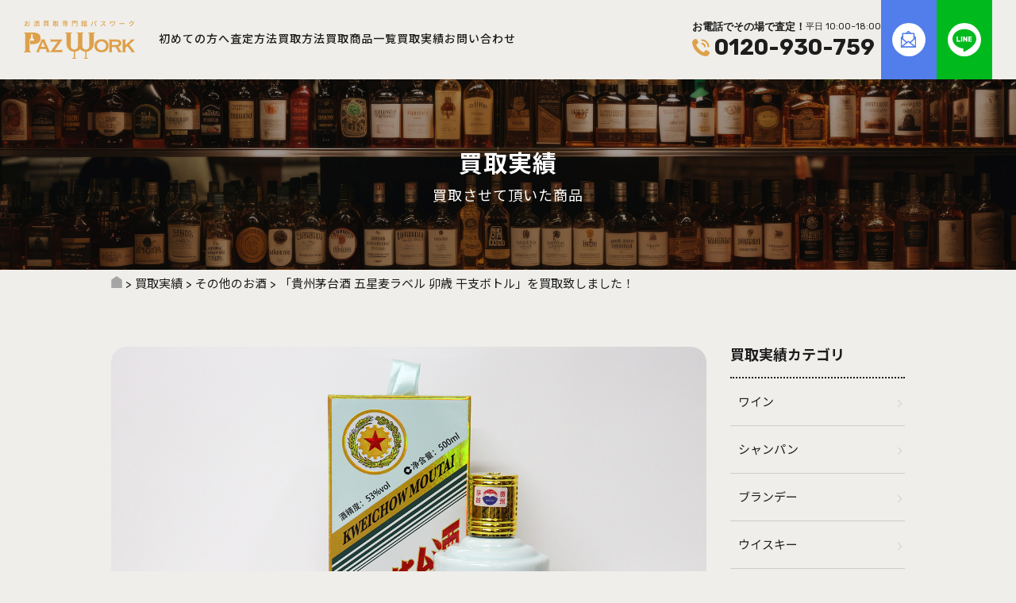

--- FILE ---
content_type: text/html; charset=UTF-8
request_url: https://paz-work.com/results/other/22359/
body_size: 77561
content:
<!DOCTYPE html>
<html lang="ja">
    <head prefix="og: http://ogp.me/ns#">
        <!-- Google tag (gtag.js) -->
        <script async src="https://www.googletagmanager.com/gtag/js?id=G-Q93BV6ESMY"></script>
        <script>
            window.dataLayer = window.dataLayer || [];
            function gtag(){dataLayer.push(arguments);}
            gtag('js', new Date());
            gtag('config', 'G-Q93BV6ESMY');
        </script>
        <meta charset="UTF-8">
        
        <meta name="viewport" content="width=device-width, initial-scale=1.0">
        <meta name="thumbnail" content="https://paz-work.com/wp/wp-content/themes/pazwork2024/common/images/thumbnail_site.jpg" />
                <meta property="og:title" content="「貴州茅台酒 五星麦ラベル 卯歳 干支ボトル」を買取致しました！ | お酒買取専門館パスワーク">
<meta property="og:sitename" content="お酒買取専門館 パスワーク">
<meta property="og:type" content="article">
<meta name="twitter:card" content="summary_large_image">
<meta property="og:url" content="https://paz-work.com/results/other/22359/">
<meta property="og:image" content="https://paz-work.com/wp/wp-content/uploads/2024/07/071601-1024x768.jpg">
        <PageMap>
            <DataObject type="thumbnail">
                <Attribute name="src" value="https://paz-work.com/wp/wp-content/themes/pazwork2024/common/images/thumbnail_site.jpg"/>
                <Attribute name="width" value="120"/>
                <Attribute name="height" value="120"/>
            </DataObject>
        </PageMap>
        <!--   headerSection   -->
        
		<!-- All in One SEO 4.5.7.3 - aioseo.com -->
		<title>「貴州茅台酒 五星麦ラベル 卯歳 干支ボトル」を買取致しました！ | お酒買取専門館パスワーク</title>
		<meta name="robots" content="max-image-preview:large" />
		<link rel="canonical" href="https://paz-work.com/results/other/22359/" />
		<meta name="generator" content="All in One SEO (AIOSEO) 4.5.7.3" />
		<!-- All in One SEO -->

<link rel='dns-prefetch' href='//ajax.googleapis.com' />
<link rel="alternate" type="application/rss+xml" title="お酒買取専門館パスワーク &raquo; フィード" href="https://paz-work.com/feed/" />
<link rel="alternate" type="application/rss+xml" title="お酒買取専門館パスワーク &raquo; コメントフィード" href="https://paz-work.com/comments/feed/" />
<link rel='stylesheet' id='wp-block-library-css' href='https://paz-work.com/wp/wp-includes/css/dist/block-library/style.min.css?ver=6.4.7' type='text/css' media='all' />
<style id='classic-theme-styles-inline-css' type='text/css'>
/*! This file is auto-generated */
.wp-block-button__link{color:#fff;background-color:#32373c;border-radius:9999px;box-shadow:none;text-decoration:none;padding:calc(.667em + 2px) calc(1.333em + 2px);font-size:1.125em}.wp-block-file__button{background:#32373c;color:#fff;text-decoration:none}
</style>
<style id='global-styles-inline-css' type='text/css'>
body{--wp--preset--color--black: #000000;--wp--preset--color--cyan-bluish-gray: #abb8c3;--wp--preset--color--white: #ffffff;--wp--preset--color--pale-pink: #f78da7;--wp--preset--color--vivid-red: #cf2e2e;--wp--preset--color--luminous-vivid-orange: #ff6900;--wp--preset--color--luminous-vivid-amber: #fcb900;--wp--preset--color--light-green-cyan: #7bdcb5;--wp--preset--color--vivid-green-cyan: #00d084;--wp--preset--color--pale-cyan-blue: #8ed1fc;--wp--preset--color--vivid-cyan-blue: #0693e3;--wp--preset--color--vivid-purple: #9b51e0;--wp--preset--gradient--vivid-cyan-blue-to-vivid-purple: linear-gradient(135deg,rgba(6,147,227,1) 0%,rgb(155,81,224) 100%);--wp--preset--gradient--light-green-cyan-to-vivid-green-cyan: linear-gradient(135deg,rgb(122,220,180) 0%,rgb(0,208,130) 100%);--wp--preset--gradient--luminous-vivid-amber-to-luminous-vivid-orange: linear-gradient(135deg,rgba(252,185,0,1) 0%,rgba(255,105,0,1) 100%);--wp--preset--gradient--luminous-vivid-orange-to-vivid-red: linear-gradient(135deg,rgba(255,105,0,1) 0%,rgb(207,46,46) 100%);--wp--preset--gradient--very-light-gray-to-cyan-bluish-gray: linear-gradient(135deg,rgb(238,238,238) 0%,rgb(169,184,195) 100%);--wp--preset--gradient--cool-to-warm-spectrum: linear-gradient(135deg,rgb(74,234,220) 0%,rgb(151,120,209) 20%,rgb(207,42,186) 40%,rgb(238,44,130) 60%,rgb(251,105,98) 80%,rgb(254,248,76) 100%);--wp--preset--gradient--blush-light-purple: linear-gradient(135deg,rgb(255,206,236) 0%,rgb(152,150,240) 100%);--wp--preset--gradient--blush-bordeaux: linear-gradient(135deg,rgb(254,205,165) 0%,rgb(254,45,45) 50%,rgb(107,0,62) 100%);--wp--preset--gradient--luminous-dusk: linear-gradient(135deg,rgb(255,203,112) 0%,rgb(199,81,192) 50%,rgb(65,88,208) 100%);--wp--preset--gradient--pale-ocean: linear-gradient(135deg,rgb(255,245,203) 0%,rgb(182,227,212) 50%,rgb(51,167,181) 100%);--wp--preset--gradient--electric-grass: linear-gradient(135deg,rgb(202,248,128) 0%,rgb(113,206,126) 100%);--wp--preset--gradient--midnight: linear-gradient(135deg,rgb(2,3,129) 0%,rgb(40,116,252) 100%);--wp--preset--font-size--small: 13px;--wp--preset--font-size--medium: 20px;--wp--preset--font-size--large: 36px;--wp--preset--font-size--x-large: 42px;--wp--preset--spacing--20: 0.44rem;--wp--preset--spacing--30: 0.67rem;--wp--preset--spacing--40: 1rem;--wp--preset--spacing--50: 1.5rem;--wp--preset--spacing--60: 2.25rem;--wp--preset--spacing--70: 3.38rem;--wp--preset--spacing--80: 5.06rem;--wp--preset--shadow--natural: 6px 6px 9px rgba(0, 0, 0, 0.2);--wp--preset--shadow--deep: 12px 12px 50px rgba(0, 0, 0, 0.4);--wp--preset--shadow--sharp: 6px 6px 0px rgba(0, 0, 0, 0.2);--wp--preset--shadow--outlined: 6px 6px 0px -3px rgba(255, 255, 255, 1), 6px 6px rgba(0, 0, 0, 1);--wp--preset--shadow--crisp: 6px 6px 0px rgba(0, 0, 0, 1);}:where(.is-layout-flex){gap: 0.5em;}:where(.is-layout-grid){gap: 0.5em;}body .is-layout-flow > .alignleft{float: left;margin-inline-start: 0;margin-inline-end: 2em;}body .is-layout-flow > .alignright{float: right;margin-inline-start: 2em;margin-inline-end: 0;}body .is-layout-flow > .aligncenter{margin-left: auto !important;margin-right: auto !important;}body .is-layout-constrained > .alignleft{float: left;margin-inline-start: 0;margin-inline-end: 2em;}body .is-layout-constrained > .alignright{float: right;margin-inline-start: 2em;margin-inline-end: 0;}body .is-layout-constrained > .aligncenter{margin-left: auto !important;margin-right: auto !important;}body .is-layout-constrained > :where(:not(.alignleft):not(.alignright):not(.alignfull)){max-width: var(--wp--style--global--content-size);margin-left: auto !important;margin-right: auto !important;}body .is-layout-constrained > .alignwide{max-width: var(--wp--style--global--wide-size);}body .is-layout-flex{display: flex;}body .is-layout-flex{flex-wrap: wrap;align-items: center;}body .is-layout-flex > *{margin: 0;}body .is-layout-grid{display: grid;}body .is-layout-grid > *{margin: 0;}:where(.wp-block-columns.is-layout-flex){gap: 2em;}:where(.wp-block-columns.is-layout-grid){gap: 2em;}:where(.wp-block-post-template.is-layout-flex){gap: 1.25em;}:where(.wp-block-post-template.is-layout-grid){gap: 1.25em;}.has-black-color{color: var(--wp--preset--color--black) !important;}.has-cyan-bluish-gray-color{color: var(--wp--preset--color--cyan-bluish-gray) !important;}.has-white-color{color: var(--wp--preset--color--white) !important;}.has-pale-pink-color{color: var(--wp--preset--color--pale-pink) !important;}.has-vivid-red-color{color: var(--wp--preset--color--vivid-red) !important;}.has-luminous-vivid-orange-color{color: var(--wp--preset--color--luminous-vivid-orange) !important;}.has-luminous-vivid-amber-color{color: var(--wp--preset--color--luminous-vivid-amber) !important;}.has-light-green-cyan-color{color: var(--wp--preset--color--light-green-cyan) !important;}.has-vivid-green-cyan-color{color: var(--wp--preset--color--vivid-green-cyan) !important;}.has-pale-cyan-blue-color{color: var(--wp--preset--color--pale-cyan-blue) !important;}.has-vivid-cyan-blue-color{color: var(--wp--preset--color--vivid-cyan-blue) !important;}.has-vivid-purple-color{color: var(--wp--preset--color--vivid-purple) !important;}.has-black-background-color{background-color: var(--wp--preset--color--black) !important;}.has-cyan-bluish-gray-background-color{background-color: var(--wp--preset--color--cyan-bluish-gray) !important;}.has-white-background-color{background-color: var(--wp--preset--color--white) !important;}.has-pale-pink-background-color{background-color: var(--wp--preset--color--pale-pink) !important;}.has-vivid-red-background-color{background-color: var(--wp--preset--color--vivid-red) !important;}.has-luminous-vivid-orange-background-color{background-color: var(--wp--preset--color--luminous-vivid-orange) !important;}.has-luminous-vivid-amber-background-color{background-color: var(--wp--preset--color--luminous-vivid-amber) !important;}.has-light-green-cyan-background-color{background-color: var(--wp--preset--color--light-green-cyan) !important;}.has-vivid-green-cyan-background-color{background-color: var(--wp--preset--color--vivid-green-cyan) !important;}.has-pale-cyan-blue-background-color{background-color: var(--wp--preset--color--pale-cyan-blue) !important;}.has-vivid-cyan-blue-background-color{background-color: var(--wp--preset--color--vivid-cyan-blue) !important;}.has-vivid-purple-background-color{background-color: var(--wp--preset--color--vivid-purple) !important;}.has-black-border-color{border-color: var(--wp--preset--color--black) !important;}.has-cyan-bluish-gray-border-color{border-color: var(--wp--preset--color--cyan-bluish-gray) !important;}.has-white-border-color{border-color: var(--wp--preset--color--white) !important;}.has-pale-pink-border-color{border-color: var(--wp--preset--color--pale-pink) !important;}.has-vivid-red-border-color{border-color: var(--wp--preset--color--vivid-red) !important;}.has-luminous-vivid-orange-border-color{border-color: var(--wp--preset--color--luminous-vivid-orange) !important;}.has-luminous-vivid-amber-border-color{border-color: var(--wp--preset--color--luminous-vivid-amber) !important;}.has-light-green-cyan-border-color{border-color: var(--wp--preset--color--light-green-cyan) !important;}.has-vivid-green-cyan-border-color{border-color: var(--wp--preset--color--vivid-green-cyan) !important;}.has-pale-cyan-blue-border-color{border-color: var(--wp--preset--color--pale-cyan-blue) !important;}.has-vivid-cyan-blue-border-color{border-color: var(--wp--preset--color--vivid-cyan-blue) !important;}.has-vivid-purple-border-color{border-color: var(--wp--preset--color--vivid-purple) !important;}.has-vivid-cyan-blue-to-vivid-purple-gradient-background{background: var(--wp--preset--gradient--vivid-cyan-blue-to-vivid-purple) !important;}.has-light-green-cyan-to-vivid-green-cyan-gradient-background{background: var(--wp--preset--gradient--light-green-cyan-to-vivid-green-cyan) !important;}.has-luminous-vivid-amber-to-luminous-vivid-orange-gradient-background{background: var(--wp--preset--gradient--luminous-vivid-amber-to-luminous-vivid-orange) !important;}.has-luminous-vivid-orange-to-vivid-red-gradient-background{background: var(--wp--preset--gradient--luminous-vivid-orange-to-vivid-red) !important;}.has-very-light-gray-to-cyan-bluish-gray-gradient-background{background: var(--wp--preset--gradient--very-light-gray-to-cyan-bluish-gray) !important;}.has-cool-to-warm-spectrum-gradient-background{background: var(--wp--preset--gradient--cool-to-warm-spectrum) !important;}.has-blush-light-purple-gradient-background{background: var(--wp--preset--gradient--blush-light-purple) !important;}.has-blush-bordeaux-gradient-background{background: var(--wp--preset--gradient--blush-bordeaux) !important;}.has-luminous-dusk-gradient-background{background: var(--wp--preset--gradient--luminous-dusk) !important;}.has-pale-ocean-gradient-background{background: var(--wp--preset--gradient--pale-ocean) !important;}.has-electric-grass-gradient-background{background: var(--wp--preset--gradient--electric-grass) !important;}.has-midnight-gradient-background{background: var(--wp--preset--gradient--midnight) !important;}.has-small-font-size{font-size: var(--wp--preset--font-size--small) !important;}.has-medium-font-size{font-size: var(--wp--preset--font-size--medium) !important;}.has-large-font-size{font-size: var(--wp--preset--font-size--large) !important;}.has-x-large-font-size{font-size: var(--wp--preset--font-size--x-large) !important;}
.wp-block-navigation a:where(:not(.wp-element-button)){color: inherit;}
:where(.wp-block-post-template.is-layout-flex){gap: 1.25em;}:where(.wp-block-post-template.is-layout-grid){gap: 1.25em;}
:where(.wp-block-columns.is-layout-flex){gap: 2em;}:where(.wp-block-columns.is-layout-grid){gap: 2em;}
.wp-block-pullquote{font-size: 1.5em;line-height: 1.6;}
</style>
<link rel='stylesheet' id='contact-form-7-css' href='https://paz-work.com/wp/wp-content/plugins/contact-form-7/includes/css/styles.css?ver=5.8.2' type='text/css' media='all' />
<link rel='stylesheet' id='cf7msm_styles-css' href='https://paz-work.com/wp/wp-content/plugins/contact-form-7-multi-step-module/resources/cf7msm.css?ver=4.3.1' type='text/css' media='all' />
<link rel='stylesheet' id='builtin-css' href='https://paz-work.com/wp/wp-content/themes/pazwork2024/style.css?ver=6.4.7' type='text/css' media='all' />
<link rel="icon" href="https://paz-work.com/wp/wp-content/uploads/2019/01/cropped-logo_icon-32x32.jpg" sizes="32x32" />
<link rel="icon" href="https://paz-work.com/wp/wp-content/uploads/2019/01/cropped-logo_icon-192x192.jpg" sizes="192x192" />
<link rel="apple-touch-icon" href="https://paz-work.com/wp/wp-content/uploads/2019/01/cropped-logo_icon-180x180.jpg" />
<meta name="msapplication-TileImage" content="https://paz-work.com/wp/wp-content/uploads/2019/01/cropped-logo_icon-270x270.jpg" />
        <!--   headerSection   -->
            </head>

    <body class="results-template-default single single-results postid-22359">
        <!--   headerSection   -->
                <header class="l-header" id="header">
            <div class="l-header__inner">
                <div class="l-header__logo">
                    <div>
                        <a href="https://paz-work.com/"><img src="https://paz-work.com/wp/wp-content/themes/pazwork2024/common/svg/VI_logo1.svg" alt="お酒買取専門館パスワーク"></a>
                    </div>
                </div>
                <nav id="nav" class="p-nav">
                    <button type="button" id="openMenu" class="p-nav__button">
                        <div class="p-nav__icon">
                            <span class="p-nav__unvisible">メニュー</span>
                        </div>
                    </button>
                    <div class="p-nav__bg">
                        <ul class="p-nav__lists" role="list">
                            <li class="p-nav__list" role="listitem">
                                <a href="https://paz-work.com/beginner">初めての方へ</a>
                                <ul class="dropdown__lists">
                                    <li class="dropdown__list"><a href="/beginner">ご利用ガイド</a></li>
                                    <li class="dropdown__list"><a href="/beginner/point">高価買取のポイント</a></li>
                                    <li class="dropdown__list"><a href="/beginner/faq">よくある質問</a></li>
                                </ul>
                            </li>
                            <li class="p-nav__list" role="listitem">
                                <a href="https://paz-work.com/satei">査定方法</a>
                                <ul class="dropdown__lists">
                                    <li class="dropdown__list"><a href="/satei/line">LINE査定</a></li>
                                    <li class="dropdown__list"><a href="/satei/online">オンライン査定</a></li>
                                    <li class="dropdown__list"><a href="/satei/tel">電話査定</a></li>
                                </ul>
                            </li>
                            <li class="p-nav__list" role="listitem">
                                <a href="https://paz-work.com/how_to">買取方法</a>
                                <ul class="dropdown__lists">
                                    <li class="dropdown__list"><a href="/how_to/delivery">宅配買取</a></li>
                                    <li class="dropdown__list"><a href="/how_to/business_trip">出張買取</a></li>
                                    <li class="dropdown__list"><a href="/how_to/shop">店頭買取</a></li>
                                </ul>
                            </li>
                            <li class="p-nav__list" role="listitem"><a href="https://paz-work.com/item">買取商品一覧</a></li>
                            <li class="p-nav__list" role="listitem"><a href="https://paz-work.com/results">買取実績</a></li>
                            <li class="p-nav__list only_sp" role="listitem"><a href="https://paz-work.com/contents">CONTENTS</a></li>
                            <li class="p-nav__list only_sp" role="listitem"><a href="https://paz-work.com/topics">TOPICS</a></li>
                            <li class="p-nav__list only_sp" role="listitem"><a href="https://paz-work.com/area">買取エリア</a></li>
                            <li class="p-nav__list" role="listitem"><a href="https://paz-work.com/contact">お問い合わせ</a></li>
                            <li class="borderless" role="listitem">
                                <button type="button" class="c-button__nav online" onclick="Routing('/satei/online')">
                                    <p>オンライン査定</p>
                                </button>
                            </li>
                            <li class="borderless" role="listitem" onclick="Routing('/satei/line')">
                                <button type="button" class="c-button__nav line">
                                    <p><span>LINE</span>査定</p>
                                </button>
                            </li>
                        </ul>
                    </div>
                    <div class="p-nav__contact">
                        <div class="p-nav__contact--tel">
                            <p>お電話でその場で査定！<span>平日 10:00~18:00</span></p>
                            <a href="tel:0120-930-759">0120-930-759</a>
                        </div>
                        <ul class="p-nav__contact--contents">
                            <li class="p-nav__contact--mail" onclick="Routing('/satei/online')"><img src="https://paz-work.com/wp/wp-content/themes/pazwork2024/common/svg/icon_mail.svg" alt="オンライン査定"></li>
                            <li class="p-nav__contact--line" onclick="Routing('/satei/line')"><img src="https://paz-work.com/wp/wp-content/themes/pazwork2024/common/svg/icon_line.svg" alt="LINE査定"></li>
                        </ul>
                    </div>
                </nav>
            </div>
        </header>

                                                        <div class="l-header__hero %e3%80%8c%e8%b2%b4%e5%b7%9e%e8%8c%85%e5%8f%b0%e9%85%92-%e4%ba%94%e6%98%9f%e9%ba%a6%e3%83%a9%e3%83%99%e3%83%ab-%e5%8d%af%e6%ad%b3-%e5%b9%b2%e6%94%af%e3%83%9c%e3%83%88%e3%83%ab%e3%80%8d%e3%82%92">
                        <div class="l-header__hero--inner">
                        
                                                        <div>買取実績</div>
                            <p>買取させて頂いた商品</p>
                            
                                                    </div>
                    </div>
                                        <div class="l-header__crumbs">
                <div class="l-container__contents">
                    <ul class="row">
                        <!-- Breadcrumb NavXT 7.2.0 -->
<span property="itemListElement" typeof="ListItem"><a property="item" typeof="WebPage" title="お酒買取専門館パスワークへ移動" href="https://paz-work.com" class="home"><span property="name">お酒買取専門館パスワーク</span></a><meta property="position" content="1"></span> &gt; <span property="itemListElement" typeof="ListItem"><a property="item" typeof="WebPage" title="買取実績へ移動" href="https://paz-work.com/results/" class="archive post-results-archive"><span property="name">買取実績</span></a><meta property="position" content="2"></span> &gt; <span property="itemListElement" typeof="ListItem"><a property="item" typeof="WebPage" title="Go to the その他のお酒 買取実績カテゴリ archives." href="https://paz-work.com/results/other/" class="taxonomy results_cat"><span property="name">その他のお酒</span></a><meta property="position" content="3"></span> &gt; <span property="itemListElement" typeof="ListItem"><span property="name">「貴州茅台酒 五星麦ラベル 卯歳 干支ボトル」を買取致しました！</span><meta property="position" content="4"></span>                    </ul>
                </div>
            </div>
                        <div class="p-mobileMenu">
            <div class="p-mobileMenu__inner">
                <button type="button" class="p-mobileMenu__tel" onclick="Routing('/satei/tel')">
                    TEL
                </button>
                <button type="button" class="p-mobileMenu__line" onclick="Routing('/satei/line')">
                    LINEで買取価格チェック
                </button>
            </div>
        </div>
                <button type="button" id="mobNav" class="p-mobileMenu__gotoTop" onclick="scrollToTop()">
            <img src="https://paz-work.com/wp/wp-content/themes/pazwork2024/common/svg/icon_gotoTop.svg" alt="TOP">
        </button>
        <!--   mainSection   -->
        <main id="page" class="l-container" role="main">
    <section id="p-results" class="l-container__contents u-mt40">
        <div class="l-container__single">

            <div class="p-results__content">
                <div class="p-results__content--head">
                    <div class="p-results__content--image">
                        <h1><img width="1200" height="900" src="https://paz-work.com/wp/wp-content/uploads/2024/07/071601.jpg" class="attachment-full size-full wp-post-image" alt="「貴州茅台酒 五星麦ラベル 卯歳 干支ボトル」を買取致しました！" decoding="async" fetchpriority="high" srcset="https://paz-work.com/wp/wp-content/uploads/2024/07/071601.jpg 1200w, https://paz-work.com/wp/wp-content/uploads/2024/07/071601-300x225.jpg 300w, https://paz-work.com/wp/wp-content/uploads/2024/07/071601-1024x768.jpg 1024w, https://paz-work.com/wp/wp-content/uploads/2024/07/071601-768x576.jpg 768w" sizes="(max-width: 1200px) 100vw, 1200px" /></h1>
                    </div>
                    <div class="p-results__content--top">
                        <span class="p-results__content--cat other">
                            その他のお酒                        </span>
                        <div class="p-results__content--title">「貴州茅台酒 五星麦ラベル 卯歳 干支ボトル」を買取致しました！</div>
                        <p class="p-results__content--date"><time>2024.07.16</time></p>
                    </div>
                </div>

                <div class="p-results__content--body u-mt20">

                    <div class="p-results__content--inner">
                        <h2>記事内容</h2>
                        <p>今回ご紹介させて頂く買取商品は<strong>「<span>貴州茅台酒 五星麦ラベル 卯歳 干支ボトル</span>」</strong>です！</p>
<p><img decoding="async" src="https://paz-work.com/wp/wp-content/uploads/2024/07/071602.jpg" alt="貴州茅台酒 五星麦ラベル 卯歳 干支ボトル" class="aligncenter size-full wp-image-22361" width="1200" height="900" srcset="https://paz-work.com/wp/wp-content/uploads/2024/07/071602.jpg 1200w, https://paz-work.com/wp/wp-content/uploads/2024/07/071602-300x225.jpg 300w, https://paz-work.com/wp/wp-content/uploads/2024/07/071602-1024x768.jpg 1024w, https://paz-work.com/wp/wp-content/uploads/2024/07/071602-768x576.jpg 768w" sizes="(max-width: 1200px) 100vw, 1200px" /></p>
<p><img decoding="async" src="https://paz-work.com/wp/wp-content/uploads/2024/07/071603.jpg" alt="貴州茅台酒 五星麦ラベル 卯歳 干支ボトル" class="aligncenter size-full wp-image-22362" width="1200" height="900" srcset="https://paz-work.com/wp/wp-content/uploads/2024/07/071603.jpg 1200w, https://paz-work.com/wp/wp-content/uploads/2024/07/071603-300x225.jpg 300w, https://paz-work.com/wp/wp-content/uploads/2024/07/071603-1024x768.jpg 1024w, https://paz-work.com/wp/wp-content/uploads/2024/07/071603-768x576.jpg 768w" sizes="(max-width: 1200px) 100vw, 1200px" /></p>
<p>貴州茅台酒（きしゅうまおたいしゅ）は、中国の貴州省にある茅台鎮で製造される高級白酒です。非常に高い評価を受けており、中国国内外で非常に人気があります。貴州茅台酒は、その独特の風味と高価格で知られており、中国の国宝的な酒とも言われています。</p>
<p>大変希少なお酒をお売り頂き、誠にありがとうございました！</p>                    </div>

                        
                                            <div class="p-results__review u-mt30">
                            <div class="p-results__review--title">
                                <p>パスワークをご利用した実感</p>
                                                                    <h2>お客さまの声</h2>
                                                            </div>
                            <div class="p-results__review--body u-mt20">
                                                                <div class="p-results__review--voice">
                                    早々に対応して頂き有り難うございます。                                </div>
                                                                                                    <dl class="p-results__review--price">
                                        <dt>買取価格</dt>
                                        <dd>
                                            ￥ 28,000                                            <p>                                        </dd>
                                    </dl>
                                                                                                    <dl class="p-results__review--area">
                                        <dt>地 域</dt>
                                        <dd>
                                            京都府京都市                                        </dd>
                                    </dl>
                                                                                                    <dl class="p-results__review--area">
                                        <dt>買取方法</dt>
                                        <dd>
                                            宅配買取                                        </dd>
                                    </dl>
                                                            </div>
                        </div>
                                            
                    <div class="p-results__content--inner">
                        <dl class="p-results__recent--wrap u-mt30">
                            <dt><h2>登録されているタグ</h2></dt>
                                                        <dd><a href="https://paz-work.com/results_tag/その他のお酒" class="p-results__recent--cat">
                            その他のお酒</a></dd>
                                                        <dd><a href="https://paz-work.com/results_tag/中国酒" class="p-results__recent--cat">
                            中国酒</a></dd>
                                                        <dd><a href="https://paz-work.com/results_tag/茅台酒" class="p-results__recent--cat">
                            茅台酒</a></dd>
                                                    </dl>
                    </div>
                </div>
            </div>
            
<div class="l-container__sidebar">
    <div class="l-container__sidebar--inner">
                <h2 class="c-title__pageTitle">買取実績カテゴリ</h2>
        <ul class="c-lists__category">
                        <li><a class="wine" href="https://paz-work.com/results/wine/">ワイン</a></li>
                        <li><a class="champane" href="https://paz-work.com/results/champane/">シャンパン</a></li>
                        <li><a class="brandy" href="https://paz-work.com/results/brandy/">ブランデー</a></li>
                        <li><a class="whiskey" href="https://paz-work.com/results/whiskey/">ウイスキー</a></li>
                        <li><a class="shochu" href="https://paz-work.com/results/shochu/">焼酎</a></li>
                        <li><a class="sake" href="https://paz-work.com/results/sake/">日本酒</a></li>
                        <li><a class="spirits" href="https://paz-work.com/results/spirits/">スピリッツ</a></li>
                        <li><a class="other" href="https://paz-work.com/results/other/">その他のお酒</a></li>
                    </ul>
        	
    </div>
</div>

        </div>
    </section>

    <section id="p-item__more" class="l-container__contents u-mt80">
        <div class="c-title__item">
            <h2 class="c-title__item--title Jp">その他の買取実績</h2>
            <div class="c-title__item--moreText">
                <a href="https://paz-work.com/results/">一覧を見る</a>
            </div>
        </div>
        <div class="p-item__body u-mt20">
            <div class="p-results__lists">
                                <a href="https://paz-work.com/results/other/22954/" class="p-results__list">
    <span class="p-results__list--category other">
        その他のお酒    </span>
    <div class="p-results__list--thumbnail">
        <img width="1200" height="900" src="https://paz-work.com/wp/wp-content/uploads/2025/07/2025-0727_01.jpg" class="attachment-thumbnail size-thumbnail wp-post-image" alt="「貴州茅台酒 天女ラベル 2025年」を買取致しました！" decoding="async" loading="lazy" srcset="https://paz-work.com/wp/wp-content/uploads/2025/07/2025-0727_01.jpg 1200w, https://paz-work.com/wp/wp-content/uploads/2025/07/2025-0727_01-300x225.jpg 300w, https://paz-work.com/wp/wp-content/uploads/2025/07/2025-0727_01-1024x768.jpg 1024w, https://paz-work.com/wp/wp-content/uploads/2025/07/2025-0727_01-768x576.jpg 768w" sizes="(max-width: 1200px) 100vw, 1200px" />    </div>
    <h3 class="p-results__list--title">「貴州茅台酒 天女ラベル 2025年」を買取致しました！</h3>
    <p class="p-results__list--date"><time>2025.07.28</time></p>
</a>
<a href="https://paz-work.com/results/other/22773/" class="p-results__list">
    <span class="p-results__list--category other">
        その他のお酒    </span>
    <div class="p-results__list--thumbnail">
        <img width="1200" height="900" src="https://paz-work.com/wp/wp-content/uploads/2025/02/2025-0226-01.jpg" class="attachment-thumbnail size-thumbnail wp-post-image" alt="「貴州茅台酒 15年 2015」を買取致しました！" decoding="async" loading="lazy" srcset="https://paz-work.com/wp/wp-content/uploads/2025/02/2025-0226-01.jpg 1200w, https://paz-work.com/wp/wp-content/uploads/2025/02/2025-0226-01-300x225.jpg 300w, https://paz-work.com/wp/wp-content/uploads/2025/02/2025-0226-01-1024x768.jpg 1024w, https://paz-work.com/wp/wp-content/uploads/2025/02/2025-0226-01-768x576.jpg 768w" sizes="(max-width: 1200px) 100vw, 1200px" />    </div>
    <h3 class="p-results__list--title">「貴州茅台酒 15年 2015」を買取致しました！</h3>
    <p class="p-results__list--date"><time>2025.02.26</time></p>
</a>
<a href="https://paz-work.com/results/other/22518/" class="p-results__list">
    <span class="p-results__list--category other">
        その他のお酒    </span>
    <div class="p-results__list--thumbnail">
        <img width="1200" height="900" src="https://paz-work.com/wp/wp-content/uploads/2024/10/101501.jpg" class="attachment-thumbnail size-thumbnail wp-post-image" alt="「貴州茅台酒 天女ラベル 53％ 540ml」を買取致しました！" decoding="async" loading="lazy" srcset="https://paz-work.com/wp/wp-content/uploads/2024/10/101501.jpg 1200w, https://paz-work.com/wp/wp-content/uploads/2024/10/101501-300x225.jpg 300w, https://paz-work.com/wp/wp-content/uploads/2024/10/101501-1024x768.jpg 1024w, https://paz-work.com/wp/wp-content/uploads/2024/10/101501-768x576.jpg 768w" sizes="(max-width: 1200px) 100vw, 1200px" />    </div>
    <h3 class="p-results__list--title">「貴州茅台酒 天女ラベル 53％ 540ml」を買取致しました！</h3>
    <p class="p-results__list--date"><time>2024.10.15</time></p>
</a>
<a href="https://paz-work.com/results/other/22374/" class="p-results__list">
    <span class="p-results__list--category other">
        その他のお酒    </span>
    <div class="p-results__list--thumbnail">
        <img width="1200" height="900" src="https://paz-work.com/wp/wp-content/uploads/2024/07/072201.jpg" class="attachment-thumbnail size-thumbnail" alt="「カンパリ アペリティーヴォ リキュール」を買取致しました！" decoding="async" loading="lazy" srcset="https://paz-work.com/wp/wp-content/uploads/2024/07/072201.jpg 1200w, https://paz-work.com/wp/wp-content/uploads/2024/07/072201-300x225.jpg 300w, https://paz-work.com/wp/wp-content/uploads/2024/07/072201-1024x768.jpg 1024w, https://paz-work.com/wp/wp-content/uploads/2024/07/072201-768x576.jpg 768w" sizes="(max-width: 1200px) 100vw, 1200px" />    </div>
    <h3 class="p-results__list--title">「カンパリ アペリティーヴォ リキュール」を買取致しました！</h3>
    <p class="p-results__list--date"><time>2024.07.22</time></p>
</a>
<a href="https://paz-work.com/results/other/22359/" class="p-results__list">
    <span class="p-results__list--category other">
        その他のお酒    </span>
    <div class="p-results__list--thumbnail">
        <img width="1200" height="900" src="https://paz-work.com/wp/wp-content/uploads/2024/07/071601.jpg" class="attachment-thumbnail size-thumbnail wp-post-image" alt="「貴州茅台酒 五星麦ラベル 卯歳 干支ボトル」を買取致しました！" decoding="async" loading="lazy" srcset="https://paz-work.com/wp/wp-content/uploads/2024/07/071601.jpg 1200w, https://paz-work.com/wp/wp-content/uploads/2024/07/071601-300x225.jpg 300w, https://paz-work.com/wp/wp-content/uploads/2024/07/071601-1024x768.jpg 1024w, https://paz-work.com/wp/wp-content/uploads/2024/07/071601-768x576.jpg 768w" sizes="(max-width: 1200px) 100vw, 1200px" />    </div>
    <h3 class="p-results__list--title">「貴州茅台酒 五星麦ラベル 卯歳 干支ボトル」を買取致しました！</h3>
    <p class="p-results__list--date"><time>2024.07.16</time></p>
</a>
            </div>
        </div>



    </section>



            <section id="p-value" class="l-container u-mt80">
                <div class="p-value">
                    <div class="l-container__contents u-mt40">
                        <h2 class="p-value__title">パスワークはお酒買取の専門店だから<br />フリマサイトより手軽に、高価買取を実現します</h2>
                        <div class="p-value__inner">
                            <div class="p-value__content">
                                <h3 class="p-value__content--image">
                                    <img src="https://paz-work.com/wp/wp-content/themes/pazwork2024/common/images/value_001.png" alt="業界最高値" />
                                </h3>
                                <div class="p-value__content--desc">
                                    <p>独自の販売ルートを持ち、豊富な商品知識をもつ買取専任スタッフにより、出品に手間がかかるフリマサイトやリサイクルショップには出せない業界最高値で買取が可能です。</p>
                                </div>
                            </div>
                            <div class="p-value__content">
                                <h3 class="p-value__content--image">
                                    <img src="https://paz-work.com/wp/wp-content/themes/pazwork2024/common/images/value_002.png" alt="お客様ご負担￥０" />
                                </h3>
                                <div class="p-value__content--desc">
                                    <p>お酒のご査定依頼から、宅配買取の配送料・お振込の際の手数料、出張買取の出張費用も全て“完全無料”で対応いたします。</p>
                                </div>
                            </div>
                            <div class="p-value__content">
                                <h3 class="p-value__content--image">
                                    <img src="https://paz-work.com/wp/wp-content/themes/pazwork2024/common/images/value_003.png" alt="スピード買取" />
                                </h3>
                                <div class="p-value__content--desc">
                                    <p>ご査定依頼から宅配・出張買取の日程対応、お客様のご要望に買取完了まで迅速に対応致します。</p>
                                </div>
                            </div>
                        </div>
                    </div>
                </div>
                <div class="p-value__nav l-container__contents">
                    <div class="p-value__nav--cursol">
                        <p>↓</p>
                    </div>
                    <div class="c-box__shadow l-container__contents p-value__nav--inner" role="list">
                        <div class="p-value__nav--content" role="listitem">
                            <div class="c-button__nav tel">
                                <p>お電話でその場で査定！<span>平日 10:00~18:00</span></p>
                                <a href="tel:0120-930-759">0120-930-759</a>
                            </div>
                        </div>
                        <div class="p-value__nav--content" role="listitem">
                            <button type="button" class="c-button__nav online" onclick="Routing('/satei/online')">
                                <p>オンライン査定</p>
                            </button>
                        </div>
                        <div class="p-value__nav--content" role="listitem">
                            <button type="button" class="c-button__nav line" onclick="Routing('/satei/line')">
                                <p><span>LINE</span>査定</p>
                            </button>
                        </div>
                    </div>
                </div>
            </section>

            <section id="p-contents_item" class="l-container__2column u-mt80">
                <section id="p-contents">
                    <div class="l-container__contents">
                        <div class="p-contents__head c-title__section">
                            <p>
                                2025.09.05 update
                            </p>
                            <h2 class="c-title__section--title">CONTENTS</h2>
                            <div class="c-title__section--more">
                                <button type="button" class="c-button__more" onclick="Routing('/contents')">></button>
                            </div>
                        </div>
                        <div class="p-contents__body">
                            <article class="p-contents__article ">
    <a href="https://paz-work.com/contents/%e3%82%a6%e3%82%a4%e3%82%b9%e3%82%ad%e3%83%bc%e8%b2%b7%e5%8f%96%e3%81%a7%e9%ab%98%e3%81%8f%e5%a3%b2%e3%82%8b%ef%bc%81%e7%9b%b8%e5%a0%b4%e3%83%bb%e4%ba%ba%e6%b0%97%e9%8a%98%e6%9f%84%e3%83%bb%e9%ab%98/" class="p-contents__article--content">
        <div class="p-contents__article--image">
            <img width="1200" height="800" src="https://paz-work.com/wp/wp-content/uploads/2025/09/whisky_main.jpg" class="attachment-thumbnail size-thumbnail wp-post-image" alt="ウイスキー買取で高く売る！相場・人気銘柄・高額査定のポイント" decoding="async" loading="lazy" srcset="https://paz-work.com/wp/wp-content/uploads/2025/09/whisky_main.jpg 1200w, https://paz-work.com/wp/wp-content/uploads/2025/09/whisky_main-300x200.jpg 300w, https://paz-work.com/wp/wp-content/uploads/2025/09/whisky_main-1024x683.jpg 1024w, https://paz-work.com/wp/wp-content/uploads/2025/09/whisky_main-768x512.jpg 768w" sizes="(max-width: 1200px) 100vw, 1200px" />        </div>
        <div class="p-contents__article--detail">
            <h3 class="p-contents__article--title">
                ウイスキー買取で高く売る！相場・人気銘柄・高額査定のポイント            </h3>
            <time class="p-contents__article--postdate">2025.09.05</time>
            <div class="p-contents__article--desc">
                近年、ジャパニーズウイスキーやスコッチの人気が高まり、世界的に需要が拡大しています。特にサントリーの「山崎」「響」洋酒では「マッカラン」といった銘柄は品薄状態が続いており、中古市場でも高値で取引されています。そのため、ご自宅に眠っているウイスキーが思わぬ高額査定につながる可能性があります。


	買取で人気のウイスキー銘柄
	ウイスキー買取の相場目安
	高く売れる条件
	高く売るためのポイント
	まとめ


買取で人気のウイスキー銘柄

高額買取されやすい銘柄には以下があります。


	マッカラン（シェリーオーク、旧ボトル、限定品）
	山崎（18年、25年、リミテッドエディション）
	白州（18年、NVも人気上昇中）
	響（21年、30年、意匠ボトル）
	ボウモア・アードベッグなどアイラモルト（限定リリース）
	軽井沢・竹鶴など終売ボトル


ウイスキー買取の相場目安


	山崎 18年 … 7万円〜12万円
	響 21年 … 6万円〜10万円
	マッカラン 18年 シェリーオーク … 5万円〜8万円
	響（21年、30年、意匠ボトル）
	軽井沢 旧ボトル … 数十万円以上

※保存状態・付属品の有無・流通時期によって変動します。

高く売れる条件

ウイスキーは保存状態や付属品が大きく査定に影響します。


	未開封で液面が高い（蒸発や劣化がないことが重要）
	箱・替栓・冊子が揃っている
	ラベルに汚れや剥がれがない
	限定ボトル・終売品 は特に高額査定対象


高く売るためのポイント


	複数本まとめて査定 → まとめ売りで査定額UP
	買取強化中の銘柄をチェック → 店舗がキャンペーンを実施している場合が多い
	相場が上がるタイミングを狙う → 年末年始・ボーナス時期は需要増
	専門店に依頼する → 一般リサイクルショップより高額査定


まとめ
ウイスキーは、ただの古酒ではなく「資産」としての価値を持っています。特に人気銘柄や旧ボトルは、数万円から数十万円で取引されるケースも珍しくありません。
✨ 当店では「山崎」「響」「マッカラン」をはじめ、希少ウイスキーを 高価買取強化中！
査定は無料、1本からでもOK。お気軽にご相談ください。            </div>
        </div>
    </a>
</article>
<article class="p-contents__article ">
    <a href="https://paz-work.com/contents/%e3%83%93%e3%83%ab%e3%82%ab%e3%83%bc%e3%83%ab%e3%83%bb%e3%82%b5%e3%83%ab%e3%83%a2%e3%83%b3%ef%bc%88billecart-salmon%ef%bc%89%e5%ae%8c%e5%85%a8%e3%82%ac%e3%82%a4%e3%83%89%ef%bc%9a%e7%b9%8a%e7%b4%b0/" class="p-contents__article--content">
        <div class="p-contents__article--image">
            <img width="1200" height="783" src="https://paz-work.com/wp/wp-content/uploads/2025/04/pazworkContents16_001.jpg" class="attachment-thumbnail size-thumbnail wp-post-image" alt="ビルカール・サルモン（Billecart-Salmon）完全ガイド：繊細さと気品を極めた家族経営シャンパーニュ" decoding="async" loading="lazy" srcset="https://paz-work.com/wp/wp-content/uploads/2025/04/pazworkContents16_001.jpg 1200w, https://paz-work.com/wp/wp-content/uploads/2025/04/pazworkContents16_001-300x196.jpg 300w, https://paz-work.com/wp/wp-content/uploads/2025/04/pazworkContents16_001-1024x668.jpg 1024w, https://paz-work.com/wp/wp-content/uploads/2025/04/pazworkContents16_001-768x501.jpg 768w" sizes="(max-width: 1200px) 100vw, 1200px" />        </div>
        <div class="p-contents__article--detail">
            <h3 class="p-contents__article--title">
                ビルカール・サルモン（Billecart-Salmon）完全ガイド：繊細さと気品を極めた家族経営シャンパーニュ            </h3>
            <time class="p-contents__article--postdate">2025.04.25</time>
            <div class="p-contents__article--desc">
                ビルカール・サルモン（Billecart-Salmon）は、フランス・シャンパーニュ地方マレイユ・シュール・アイ村に1818年に設立された、歴史ある家族経営のシャンパーニュメゾンです。200年以上にわたって受け継がれてきた伝統と、最新の醸造技術の融合により、洗練されたエレガンスとバランスを兼ね備えたスタイルで世界中のソムリエや愛好家から高く評価されています。今回は、ビルカール・サルモンの魅力を歴史、哲学、代表キュヴェ、味わい、飲み方、そして投資価値の視点から詳しく解説します。


	ビルカール・サルモンとは？
	メゾンの哲学と醸造へのこだわり
	代表的なキュヴェとその特徴
	味わいと楽しみ方
	ビルカール・サルモンの投資価値
	まとめ


ビルカール・サルモンとは？
1818年にニコラ・フランソワ・ビルカールとエリザベート・サルモンの結婚を機に創業されたビルカール・サルモンは、現在も一族によって経営される稀有なメゾンです。
本拠地はマルヌ川沿いの美しい村、マレイユ・シュール・アイにあり、シャンパーニュ地方の中でも高品質なブドウが収穫されるエリアに位置しています。エレガントで洗練されたスタイルを一貫して守り続けており、「熟成に時間をかけること」「低温発酵による繊細な香りの抽出」などが特徴です。
メゾンの哲学と醸造へのこだわり
ビルカール・サルモンのフィロソフィーは、「すべての瞬間を美しく彩るシャンパーニュ」という思想に表れています。
低温長期発酵：伝統的なシャンパーニュよりも低温で長時間発酵させることで、果実のアロマを最大限に引き出します。
小樽発酵の導入：一部のキュヴェでは樽を使用し、複雑さと奥行きをプラス。
長期熟成：瓶詰め後も最低3年以上（ヴィンテージは10年以上）熟成させることで、非常に滑らかな泡立ちと余韻を実現しています。
代表的なキュヴェとその特徴


ブリュット・レゼルヴ（Brut Réserve）


	メゾンのスタンダードにして最高傑作と評される1本
	シャルドネ、ピノ・ノワール、ムニエを絶妙にブレンド
	洗練された泡とバランスの良い果実味が魅力





キュヴェ・ニコラ・フランソワ（Cuvée Nicolas François）


	創業者にちなんだフラッグシップ・キュヴェ
	10年以上の瓶内熟成による複雑さと深み
	ハチミツ、トースト、熟したリンゴなどが層のように重なる





キュヴェ・エリザベート・サルモン（Cuvée Elisabeth Salmon）


	ロゼのトップキュヴェ。熟成によるフィネスと優雅さの極致
	ガストロノミーとの相性も抜群で、高級レストランでも人気



味わいと楽しみ方
ビルカール・サルモンのシャンパーニュは、繊細な泡、上品な果実味、しっかりとしたミネラル感が特徴です。派手さよりも気品と精緻なバランスに重きを置くスタイルは、食前はもちろん、食中酒としても高く評価されています。

おすすめの飲み方


	温度：8〜10℃
	グラス：フルートより白ワイン用のチューリップグラスで香りを引き出す
	ペアリング：
	レゼルヴ系：魚介、ホタテ、白身肉
	ロゼ：サーモン、フルーツソースを使った料理
	ヴィンテージ：フォアグラ、トリュフ、熟成チーズ



ビルカール・サルモンの投資価値

ビルカール・サルモンはその品質の高さに比して、まだ一部の愛好家にしか知られていない「通の銘柄」でもあります。そのため、特定のヴィンテージや限定ボトルは今後さらに評価が高まる可能性があります。
まとめ
ビルカール・サルモンは、長い歴史に裏打ちされたクラフトマンシップと、時代に流されない美学を持つメゾンです。その繊細かつエレガントなスタイルは、日常から特別な瞬間まで、あらゆるシーンに華を添えてくれます。「本物の上質」を求めるすべてのワインラヴァーにとって、ビルカール・サルモンはまさに理想的なシャンパーニュメゾンと言えるでしょう。            </div>
        </div>
    </a>
</article>
<article class="p-contents__article ">
    <a href="https://paz-work.com/contents/%e3%82%a2%e3%83%b3%e3%83%aa%e3%83%bb%e3%82%b8%e3%83%ad%e3%83%bc%ef%bc%88henri-giraud%ef%bc%89%e5%ae%8c%e5%85%a8%e3%82%ac%e3%82%a4%e3%83%89%ef%bc%9a%e9%9d%a9%e6%96%b0%e3%81%a8%e4%bc%9d%e7%b5%b1/" class="p-contents__article--content">
        <div class="p-contents__article--image">
            <img width="1200" height="783" src="https://paz-work.com/wp/wp-content/uploads/2025/04/0001.jpg" class="attachment-thumbnail size-thumbnail wp-post-image" alt="アンリ・ジロー（Henri Giraud）完全ガイド：革新と伝統を融合するシャンパーニュの至宝" decoding="async" loading="lazy" srcset="https://paz-work.com/wp/wp-content/uploads/2025/04/0001.jpg 1200w, https://paz-work.com/wp/wp-content/uploads/2025/04/0001-300x196.jpg 300w, https://paz-work.com/wp/wp-content/uploads/2025/04/0001-1024x668.jpg 1024w, https://paz-work.com/wp/wp-content/uploads/2025/04/0001-768x501.jpg 768w" sizes="(max-width: 1200px) 100vw, 1200px" />        </div>
        <div class="p-contents__article--detail">
            <h3 class="p-contents__article--title">
                アンリ・ジロー（Henri Giraud）完全ガイド：革新と伝統を融合するシャンパーニュの至宝            </h3>
            <time class="p-contents__article--postdate">2025.04.11</time>
            <div class="p-contents__article--desc">
                ﻿アンリ・ジロー（Henri Giraud）は、フランス・シャンパーニュ地方のアイ村に本拠を置く、知る人ぞ知る高級シャンパーニュメゾンです。伝統的な製法に加え、持続可能性と革新性を重視した生産スタイルにより、世界中の愛好家から高く評価されています。日本国内では、スイスホテルやザ・リッツ・カールトンなどのファイブスターホテルでも、希少なシャンパーニュを提供していることで有名です。この記事では、アンリ・ジローの歴史、こだわり、代表的なキュヴェ、味わいの特徴、飲み方、そして投資価値について詳しく解説します。


	アンリ・ジローとは
	唯一無二の製法と哲学
	代表的なキュヴェとその特徴
	味わいと楽しみ方
	アンリ・ジローの投資価値
	まとめ


アンリ・ジローとは？
アンリ・ジローは、17世紀から続く家族経営のシャンパーニュメゾンで、現在12代目がその伝統を継承しています。シャンパーニュ地方の中でも最高級の畑を有する「グラン・クリュの村」アイ（Aÿ）に位置し、ブドウの品質は非常に高いことで知られています。
生産量はごく限られており、希少性が高く、レストランやワイン愛好家の間で「隠れた逸品」として支持されています。
唯一無二の製法と哲学
アンリ・ジローの最大の特徴は、オーク樽（主にアルゴンヌの森産）での発酵と熟成にあります。これはシャンパーニュの中でも非常に珍しく、味わいに独特のまろやかさと複雑さをもたらします。
また、メゾンとして環境への配慮を重視し、化学肥料や除草剤を使用しないサステナブルな農法を採用。さらに「顔の見える生産者」として、使用する木材の産地やブドウ畑の区画までも透明に公開しています。
代表的なキュヴェとその特徴


エスプリ・ナチュール（Esprit Nature）


	ピノ・ノワール主体（アイ村産100%）
	ナチュラルな醸造とオーク樽発酵によるフレッシュかつ力強い味わい
	デイリーユースにも最適なアンリ・ジローの名刺代わり





フュ・ド・シェーヌ（Fûts de Chêne）


	熟成期間が長く、ピノ・ノワールの豊かさと樽のニュアンスが調和
	バニラ、スパイス、ナッツのような芳香と、濃密で重層的な味わい
	食中酒としても抜群の存在感を放つ





アルゴンヌ（Argonne）


	フラッグシップキュヴェ
	最高品質のブドウと特注のアルゴンヌ産オーク樽を使用
	生産本数が極めて少なく、コレクター垂涎の逸品



味わいと楽しみ方
アンリ・ジローのシャンパーニュは、一般的なシャンパーニュと比べて非常にワイン的な味わいが特徴です。ボディがしっかりしており、複雑で長い余韻を持ち、食事と合わせることでその魅力がさらに引き立ちます。

おすすめの飲み方


	温度：8〜10℃
	グラス：フルートよりも白ワイン用グラスがおすすめ（香りが立ちやすい）
	ペアリング：鴨肉や仔牛、熟成チーズ、キノコ料理などと好相性



アンリ・ジローの投資価値

近年、シャンパーニュ市場の中でもアンリ・ジローは特に注目されており、その希少性とクオリティから投資対象としても人気を集めています。

高値がつく要素


	生産本数が極端に少ない（特にArgonne）
	評価の高いヴィンテージや特別ボトル
	セラー管理された状態での保存



まとめ
アンリ・ジローは、クラシックと革新、自然と職人技が融合したシャンパーニュの真髄ともいえる存在です。オーク樽の温もりとピノ・ノワールの力強さが共鳴するその味わいは、一度体験すれば忘れられないほどのインパクトを持っています。
シャンパーニュをもっと深く知りたい方、特別な一本を探している方にこそ、アンリ・ジローは最適な選択肢です。            </div>
        </div>
    </a>
</article>
                        </div>
                    </div>
                </section>
                <section id="p-item">
                    <div class="l-container__contents">
                        <div class="p-item__head c-title__section">
                            <p>List of purchased items</p>
                            <h2 class="c-title__section--title Jp">買取商品一覧</h2>
                            <div class="c-title__section--more">
                                <button type="button" class="c-button__more" onclick="Routing('/item')">></button>
                            </div>
                        </div>
                        <div class="p-item__body">
                            <ul class="p-item__lists" role="list">
                                <li class="p-item__list" role="listitem" onclick="Routing('/item/wine')">
                                    <div class="p-item__list--image">
                                        <img src="https://paz-work.com/wp/wp-content/themes/pazwork2024/common/images/item_wine.jpg" alt="ワイン">
                                    </div>
                                    <div class="p-item__list--desc">
                                        <h3>ワイン</h3>
                                        <p>ラフィット、ラトゥールの五大シャトー、DRC ロマネ・コンティ、オーパス・ワンなど</p>
                                    </div>
                                </li>
                                <li class="p-item__list" role="listitem" onclick="Routing('/item/champane')">
                                    <div class="p-item__list--image">
                                        <img src="https://paz-work.com/wp/wp-content/themes/pazwork2024/common/images/item_champane.jpg" alt="シャンパン">
                                    </div>
                                    <div class="p-item__list--desc">
                                        <h3>シャンパン</h3>
                                        <p>ドンペリ、モエ、クリュッグ、ルイ・ロデレール、記念ボトルや希少シャンパンなど</p>
                                    </div>
                                </li>
                                <li class="p-item__list" role="listitem" onclick="Routing('/item/brandy')">
                                    <div class="p-item__list--image">
                                        <img src="https://paz-work.com/wp/wp-content/themes/pazwork2024/common/images/item_brandy.jpg" alt="ブランデー">
                                    </div>
                                    <div class="p-item__list--desc">
                                        <h3>ブランデー</h3>
                                        <p>レミーマルタン・ルイ13世、ヘネシー・リシャールなど、バカラクリスタル空瓶も</p>
                                    </div>
                                </li>
                                <li class="p-item__list" role="listitem" onclick="Routing('/item/whiskey')">
                                    <div class="p-item__list--image">
                                        <img src="https://paz-work.com/wp/wp-content/themes/pazwork2024/common/images/item_wiskey.jpg" alt="ウイスキー">
                                    </div>
                                    <div class="p-item__list--desc">
                                        <h3>ウイスキー</h3>
                                        <p>年代物のマッカランや高騰中のジャパニーズウィスキーなど</p>
                                    </div>
                                </li>
                                <li class="p-item__list" role="listitem" onclick="Routing('/item/shochu')">
                                    <div class="p-item__list--image">
                                        <img src="https://paz-work.com/wp/wp-content/themes/pazwork2024/common/images/item_syochu.jpg" alt="焼酎">
                                    </div>
                                    <div class="p-item__list--desc">
                                        <h3>焼酎</h3>
                                        <p>3Mと呼ばれる森伊蔵、魔王、村尾などのプレミアム焼酎や泡波のような幻の泡盛まで</p>
                                    </div>
                                </li>
                                <li class="p-item__list" role="listitem" onclick="Routing('/item/sake')">
                                    <div class="p-item__list--image">
                                        <img src="https://paz-work.com/wp/wp-content/themes/pazwork2024/common/images/item_sake.jpg" alt="日本酒">
                                    </div>
                                    <div class="p-item__list--desc">
                                        <h3>日本酒</h3>
                                        <p>プレミア価格のついた十四代や黒竜、而今など種類銘柄問わず、地域の地酒も</p>
                                    </div>
                                </li>
                                <li class="p-item__list" role="listitem" onclick="Routing('/item/spirits')">
                                    <div class="p-item__list--image">
                                        <img src="https://paz-work.com/wp/wp-content/themes/pazwork2024/common/images/item_spirits.jpg" alt="スピリッツ">
                                    </div>
                                    <div class="p-item__list--desc">
                                        <h3>スピリッツ</h3>
                                        <p>ラム、テキーラ、ジン、ウォッカなど年代・種類・銘柄に問わず、様々なスピリッツを</p>
                                    </div>
                                </li>
                                <li class="p-item__list" role="listitem" onclick="Routing('/item/other')">
                                    <div class="p-item__list--image">
                                        <img src="https://paz-work.com/wp/wp-content/themes/pazwork2024/common/images/item_other.jpg" alt="その他のお酒・備品類">
                                    </div>
                                    <div class="p-item__list--desc">
                                        <h3>その他のお酒・備品類</h3>
                                        <p>リキュールや年代物の茅台酒や中国酒、グラス類等の什器備品類まで</p>
                                    </div>
                                </li>
                            </ul>
                        </div>
                    </div>
                </section>
            </section>

        </main>

        <!--   footerSection   -->
        <footer class="l-footer u-mt80" role="contentinfo" itemscope="itemscope" itemtype="http://schema.org/WPFooter">
            <h2 class="l-footer__title">フッター</h2>
            <div class="l-footer__top">
                <div class="l-footer__top--inner l-container__contents">
                    <div class="l-footer__common">
                        <div class="l-footer__common--head">
                            <a href="https://paz-work.com/"><img src="https://paz-work.com/wp/wp-content/themes/pazwork2024/common/svg/VI_logo1.svg" alt="お酒買取専門館 パスワーク"></a>
                            <ul>
                                <li><a href="https://www.instagram.com/paz_work_com/" target="_blank"><img src="https://paz-work.com/wp/wp-content/themes/pazwork2024/common/svg/icon_instagram.svg" alt="Instagram"></a></li>
                                <li><a href="https://www.facebook.com/PAZWORK2012/" target="_blank"><img src="https://paz-work.com/wp/wp-content/themes/pazwork2024/common/svg/icon_facebook.svg" alt="facebook"></a></li>
                                <li><a href="https://twitter.com/paz_work" target="_blank"><img src="https://paz-work.com/wp/wp-content/themes/pazwork2024/common/svg/icon_x.svg" alt="X"></a></li>
                            </ul>
                        </div>
                        <div class="l-footer__common--body">
                            <p>
                                <span>〒550-0027 </span><span>大阪府大阪市西区九条1-19-3 丸仁ビル2F-A</span>
                            </p>
                            <p>
                            TEL：<a href="tel:0120-930-759">0120-930-759</a> | FAX：06-6586-6952
                            </p>
                            <dl class="u-mt20">
                                <dt>受付時間</dt><dd>10:00～18:00 ※平日のみ</dd>
                            </dl>
                            <dl>
                                <dt>古物営業許可証登録番号</dt><dd>大阪府公安委員会：第621070121379号</dd>
                            </dl>
                            <dl>
                                <dt>酒類販売業免許通知書</dt><dd>大阪西法第156号/西税務署長</dd>
                            </dl>
                        </div>
                    </div>
                    <div class="l-footer__nav">
                        <div class="l-footer__nav--column">
                            <h3 class="l-footer__nav--title"><a href="https://paz-work.com/satei">査定方法</a></h3>
                            <ul class="l-footer__nav--lists" role="list">
                                <li class="l-footer__nav--list" role="listitem"><a href="https://paz-work.com/satei/line">LINE査定</a></li>
                                <li class="l-footer__nav--list" role="listitem"><a href="https://paz-work.com/satei/online">オンライン査定</a></li>
                                <li class="l-footer__nav--list" role="listitem"><a href="https://paz-work.com/satei/tel">電話査定</a></li>
                            </ul>
                        </div>
                        <div class="l-footer__nav--column">
                            <h3 class="l-footer__nav--title"><a href="https://paz-work.com/how_to">買取方法</a></h3>
                            <ul class="l-footer__nav--lists" role="list">
                                <li class="l-footer__nav--list" role="listitem"><a href="https://paz-work.com/how_to/delivery">宅配買取</a></li>
                                <li class="l-footer__nav--list" role="listitem"><a href="https://paz-work.com/how_to/business_trip">出張買取</a></li>
                                <li class="l-footer__nav--list" role="listitem"><a href="https://paz-work.com/how_to/shop">店頭買取</a></li>
                            </ul>
                        </div>
                        <div class="l-footer__nav--column">
                            <h3 class="l-footer__nav--title"><a href="https://paz-work.com/beginner">初めての方へ</a></h3>
                            <ul class="l-footer__nav--lists" role="list">
                                <li class="l-footer__nav--list" role="listitem"><a href="https://paz-work.com/beginner">ご利用ガイド</a></li>
                                <li class="l-footer__nav--list" role="listitem"><a href="https://paz-work.com/beginner/point">高価買取のポイント</a></li>
                                <li class="l-footer__nav--list" role="listitem"><a href="https://paz-work.com/beginner/faq">よくある質問</a></li>
                            </ul>
                        </div>
                        <div class="l-footer__nav--column">
                            <h3 class="l-footer__nav--title"><a href="https://paz-work.com/topics">トピックス</a></h3>
                            <ul class="l-footer__nav--lists" role="list">
                                <li class="l-footer__nav--list" role="listitem"><a href="https://paz-work.com/contents">CONTENTS</a></li>
                                <li class="l-footer__nav--list" role="listitem"><a href="https://paz-work.com/results">買取実績</a></li>
                                <li class="l-footer__nav--list" role="listitem"><a href="https://paz-work.com/area">買取エリア一覧</a></li>
                            </ul>
                        </div>
                        <div class="l-footer__nav--column">
                            <h3 class="l-footer__nav--title"><a href="https://paz-work.com/item">買取商品一覧</a></h3>
                            <ul class="l-footer__nav--lists" role="list">
                                                                    <li class="l-footer__nav--list" role="listitem"><a href="https://paz-work.com/item/wine">ワイン買取</a></li>
                                                                    <li class="l-footer__nav--list" role="listitem"><a href="https://paz-work.com/item/champane">シャンパン買取</a></li>
                                                                    <li class="l-footer__nav--list" role="listitem"><a href="https://paz-work.com/item/brandy">ブランデー買取</a></li>
                                                                    <li class="l-footer__nav--list" role="listitem"><a href="https://paz-work.com/item/whiskey">ウイスキー買取</a></li>
                                                                    <li class="l-footer__nav--list" role="listitem"><a href="https://paz-work.com/item/shochu">焼酎買取</a></li>
                                                                    <li class="l-footer__nav--list" role="listitem"><a href="https://paz-work.com/item/sake">日本酒買取</a></li>
                                                                    <li class="l-footer__nav--list" role="listitem"><a href="https://paz-work.com/item/spirits">スピリッツ買取</a></li>
                                                                    <li class="l-footer__nav--list" role="listitem"><a href="https://paz-work.com/item/other">その他のお酒買取</a></li>
                                                            </ul>
                        </div>
                        <div class="l-footer__nav--column">
                            <a href="//www.stop-underagedrinking.com/" target="new"><img src="https://paz-work.com/common/img/footer/foot_ban.jpg" alt="未成年には酒類を販売しません。"></a>
                        </div>
                    </div>
                </div>
            </div>
            <div class="l-footer__bottom">
                <div class="l-footer__bottom--inner l-container__inner">
                    <p class="l-footer__bottom--copyright">COPYRIGHT. 2024 PAZWORK</p>
                    <ul class="l-footer__bottom--lists" role="list">
                        <li class="l-footer__bottom--list" role="listitem"><a href="https://paz-work.com/contact">お問い合わせ</a></li>
                        <li class="l-footer__bottom--list" role="listitem"><a href="https://paz-work.com/privacy">プライバシーポリシー</a></li>
                        <li class="l-footer__bottom--list" role="listitem"><a href="https://paz-work.com/sitemap">サイトマップ</a></li>
                        <li class="l-footer__bottom--list" role="listitem"><a href="https://paz-work.com/company">運営会社情報</a></li>
                    </ul>
                </div>
            </div>
        </footer>

        <!-- #YTM -->
        <!-- <script>
            (function () {
                var tagjs = document.createElement("script");
                var s = document.getElementsByTagName("script")[0];
                tagjs.async = true;
                tagjs.src = "//s.yjtag.jp/tag.js#site=QJCnioY";
                s.parentNode.insertBefore(tagjs, s);
            }());
        </script>
        <noscript>
            <iframe src="//b.yjtag.jp/iframe?c=QJCnioY" width="1" height="1" frameborder="0" scrolling="no" marginheight="0" marginwidth="0"></iframe>
        </noscript> -->

        <script type="text/javascript" src="//ajax.googleapis.com/ajax/libs/jquery/2.1.0/jquery.min.js?ver=6.4.7" id="jquery-js"></script>
<script type="text/javascript" src="https://paz-work.com/common/js/min/scripts.js?ver=6.4.7" id="scripts-js"></script>
<script type="text/javascript" src="https://paz-work.com/wp/wp-content/plugins/contact-form-7/includes/swv/js/index.js?ver=5.8.2" id="swv-js"></script>
<script type="text/javascript" id="contact-form-7-js-extra">
/* <![CDATA[ */
var wpcf7 = {"api":{"root":"https:\/\/paz-work.com\/wp-json\/","namespace":"contact-form-7\/v1"}};
/* ]]> */
</script>
<script type="text/javascript" src="https://paz-work.com/wp/wp-content/plugins/contact-form-7/includes/js/index.js?ver=5.8.2" id="contact-form-7-js"></script>
<script type="text/javascript" id="cf7msm-js-extra">
/* <![CDATA[ */
var cf7msm_posted_data = [];
/* ]]> */
</script>
<script type="text/javascript" src="https://paz-work.com/wp/wp-content/plugins/contact-form-7-multi-step-module/resources/cf7msm.min.js?ver=4.3.1" id="cf7msm-js"></script>
    <script>
        document.addEventListener("DOMContentLoaded", function() {
            let placeholders = document.querySelectorAll(".og-card-placeholder");

            placeholders.forEach(function(placeholder) {
                let url = placeholder.getAttribute("data-url");

                fetch('https://paz-work.com/wp/wp-admin/admin-ajax.php', {
                    method: 'POST',
                    headers: {
                        'Content-Type': 'application/x-www-form-urlencoded; charset=UTF-8'
                    },
                    body: 'action=fetch_og_data&security=df5c15b07e&url=' + encodeURIComponent(url)
                })
                .then(response => response.json())
                .then(data => {
                    if (data.success) {
                        placeholder.outerHTML = data.data;
                    } else {
                        placeholder.outerHTML = 'Failed to load OGP data';
                    }
                })
                .catch(error => {
                    console.error('Error fetching OGP data:', error);
                    placeholder.outerHTML = 'Failed to load OGP data';
                });
            });

            let lazyImages = [].slice.call(document.querySelectorAll(".lazyload"));

            if ("IntersectionObserver" in window) {
                let lazyImageObserver = new IntersectionObserver(function(entries, observer) {
                    entries.forEach(function(entry) {
                        if (entry.isIntersecting) {
                            let lazyImage = entry.target;
                            lazyImage.style.backgroundImage = 'url(' + lazyImage.dataset.bg + ')';
                            lazyImage.classList.remove("lazyload");
                            lazyImageObserver.unobserve(lazyImage);
                        }
                    });
                });

                lazyImages.forEach(function(lazyImage) {
                    lazyImageObserver.observe(lazyImage);
                });
            } else {
                // Fallback for browsers that do not support IntersectionObserver
                let lazyLoadThrottleTimeout;
                function lazyLoad() {
                    if (lazyLoadThrottleTimeout) {
                        clearTimeout(lazyLoadThrottleTimeout);
                    }
                    lazyLoadThrottleTimeout = setTimeout(function() {
                        let scrollTop = window.pageYOffset;
                        lazyImages.forEach(function(img) {
                            if (img.offsetTop < (window.innerHeight + scrollTop)) {
                                img.style.backgroundImage = 'url(' + img.dataset.bg + ')';
                                img.classList.remove('lazyload');
                            }
                        });
                        if (lazyImages.length == 0) {
                            document.removeEventListener("scroll", lazyLoad);
                            window.removeEventListener("resize", lazyLoad);
                            window.removeEventListener("orientationChange", lazyLoad);
                        }
                    }, 20);
                }

                document.addEventListener("scroll", lazyLoad);
                window.addEventListener("resize", lazyLoad);
                window.addEventListener("orientationChange", lazyLoad);
            }
        });
    </script>
    <style>
        .lazyload {
            opacity: 0;
            transition: opacity 0.3s;
        }
        .lazyload[data-bg] {
            opacity: 1;
        }
    </style>
    
        
        <script src="https://paz-work.com/wp/wp-content/themes/pazwork2024/common/js/main.js"></script>

    </body>
</html>

--- FILE ---
content_type: application/javascript
request_url: https://paz-work.com/common/js/min/scripts.js?ver=6.4.7
body_size: 7650
content:
function mainAnimation(){function e(){for(var e=0;e<i.length;e++)i[e].delay(200*e).animate({opacity:1},{duration:1e3,step:function(e){$(this).css({transform:"scale(1)"})}})}function n(){setTimeout(function(){$(".copy").addClass("is-act"),$(".main_news").addClass("is-act")},1900)}var i=[];$(".img").each(function(){i.push($(this)),i.sort(function(){return Math.random()-Math.random()})}),e(),n()}function online_form(){"use strict";function e(e){$.each($(".sakeDls:eq("+e+") input,.sakeDls:eq("+e+") select,.sakeDls:eq("+e+") textarea"),function(e,n){-1!==n.name.indexOf("item_detail")?$('input[name="'+n.name+'"]').eq(0).attr("checked",!0):$(n).val("")})}function n(e){$.each($(".sakeDls:eq("+e+") input,.sakeDls:eq("+e+") select,.sakeDls:eq("+e+") textarea"),function(e,n){-1!==n.name.indexOf("item_detail")?$('input[name="'+n.name+'"]').attr("checked",!1):$(n).val("")})}$('[name^="sakePreview"]').hide(),$(".sakeDls").hide();var i=1;$("#sakePlus").click(function(){return i>8?(alert("これ以上はお酒を増やせません"),!1):void $(".sakeDls").eq(i-1).fadeIn(300,function(){e(i-1),$('[name="sakePreview_'+(i+1)+'"]').val("　　"),i++})}),$("#sakeMinus").click(function(){return 2>i?(alert("これ以上はお酒を減らせません"),!1):void $(".sakeDls").eq(i-2).fadeOut(300,function(){i--,$('[name="sakePreview_'+(i+1)+'"]').val(""),n(i-1)})})}!function(e){e(function(){online_form()}),e(window).on("load resize",function(){e(".step_box").find(".in").tile(),e(".single_step").find(".step_box").tile(),e(".child_item_box").tile(),e(".satei_box").tile(),e(".results_box").find("h3").tile(),e(".index_item").find(".item_box").tile(),window.matchMedia("(min-width:767px)").matches&&e(".relation").find("dl").tile()}),e(window).scroll(function(){})}(jQuery);
jQuery.easing.jswing=jQuery.easing.swing,jQuery.extend(jQuery.easing,{def:"easeOutQuad",swing:function(e,t,n,i,r){return jQuery.easing[jQuery.easing.def](e,t,n,i,r)},easeInQuad:function(e,t,n,i,r){return i*(t/=r)*t+n},easeOutQuad:function(e,t,n,i,r){return-i*(t/=r)*(t-2)+n},easeInOutQuad:function(e,t,n,i,r){return(t/=r/2)<1?i/2*t*t+n:-i/2*(--t*(t-2)-1)+n},easeInCubic:function(e,t,n,i,r){return i*(t/=r)*t*t+n},easeOutCubic:function(e,t,n,i,r){return i*((t=t/r-1)*t*t+1)+n},easeInOutCubic:function(e,t,n,i,r){return(t/=r/2)<1?i/2*t*t*t+n:i/2*((t-=2)*t*t+2)+n},easeInQuart:function(e,t,n,i,r){return i*(t/=r)*t*t*t+n},easeOutQuart:function(e,t,n,i,r){return-i*((t=t/r-1)*t*t*t-1)+n},easeInOutQuart:function(e,t,n,i,r){return(t/=r/2)<1?i/2*t*t*t*t+n:-i/2*((t-=2)*t*t*t-2)+n},easeInQuint:function(e,t,n,i,r){return i*(t/=r)*t*t*t*t+n},easeOutQuint:function(e,t,n,i,r){return i*((t=t/r-1)*t*t*t*t+1)+n},easeInOutQuint:function(e,t,n,i,r){return(t/=r/2)<1?i/2*t*t*t*t*t+n:i/2*((t-=2)*t*t*t*t+2)+n},easeInSine:function(e,t,n,i,r){return-i*Math.cos(t/r*(Math.PI/2))+i+n},easeOutSine:function(e,t,n,i,r){return i*Math.sin(t/r*(Math.PI/2))+n},easeInOutSine:function(e,t,n,i,r){return-i/2*(Math.cos(Math.PI*t/r)-1)+n},easeInExpo:function(e,t,n,i,r){return 0==t?n:i*Math.pow(2,10*(t/r-1))+n},easeOutExpo:function(e,t,n,i,r){return t==r?n+i:i*(-Math.pow(2,-10*t/r)+1)+n},easeInOutExpo:function(e,t,n,i,r){return 0==t?n:t==r?n+i:(t/=r/2)<1?i/2*Math.pow(2,10*(t-1))+n:i/2*(-Math.pow(2,-10*--t)+2)+n},easeInCirc:function(e,t,n,i,r){return-i*(Math.sqrt(1-(t/=r)*t)-1)+n},easeOutCirc:function(e,t,n,i,r){return i*Math.sqrt(1-(t=t/r-1)*t)+n},easeInOutCirc:function(e,t,n,i,r){return(t/=r/2)<1?-i/2*(Math.sqrt(1-t*t)-1)+n:i/2*(Math.sqrt(1-(t-=2)*t)+1)+n},easeInElastic:function(e,t,n,i,r){var a=1.70158,o=0,u=i;if(0==t)return n;if(1==(t/=r))return n+i;if(o||(o=.3*r),u<Math.abs(i)){u=i;var a=o/4}else var a=o/(2*Math.PI)*Math.asin(i/u);return-(u*Math.pow(2,10*(t-=1))*Math.sin(2*(t*r-a)*Math.PI/o))+n},easeOutElastic:function(e,t,n,i,r){var a=1.70158,o=0,u=i;if(0==t)return n;if(1==(t/=r))return n+i;if(o||(o=.3*r),u<Math.abs(i)){u=i;var a=o/4}else var a=o/(2*Math.PI)*Math.asin(i/u);return u*Math.pow(2,-10*t)*Math.sin(2*(t*r-a)*Math.PI/o)+i+n},easeInOutElastic:function(e,t,n,i,r){var a=1.70158,o=0,u=i;if(0==t)return n;if(2==(t/=r/2))return n+i;if(o||(o=.3*r*1.5),u<Math.abs(i)){u=i;var a=o/4}else var a=o/(2*Math.PI)*Math.asin(i/u);return 1>t?-.5*u*Math.pow(2,10*(t-=1))*Math.sin(2*(t*r-a)*Math.PI/o)+n:u*Math.pow(2,-10*(t-=1))*Math.sin(2*(t*r-a)*Math.PI/o)*.5+i+n},easeInBack:function(e,t,n,i,r,a){return void 0==a&&(a=1.70158),i*(t/=r)*t*((a+1)*t-a)+n},easeOutBack:function(e,t,n,i,r,a){return void 0==a&&(a=1.70158),i*((t=t/r-1)*t*((a+1)*t+a)+1)+n},easeInOutBack:function(e,t,n,i,r,a){return void 0==a&&(a=1.70158),(t/=r/2)<1?i/2*t*t*(((a*=1.525)+1)*t-a)+n:i/2*((t-=2)*t*(((a*=1.525)+1)*t+a)+2)+n},easeInBounce:function(e,t,n,i,r){return i-jQuery.easing.easeOutBounce(e,r-t,0,i,r)+n},easeOutBounce:function(e,t,n,i,r){return(t/=r)<1/2.75?7.5625*i*t*t+n:2/2.75>t?i*(7.5625*(t-=1.5/2.75)*t+.75)+n:2.5/2.75>t?i*(7.5625*(t-=2.25/2.75)*t+.9375)+n:i*(7.5625*(t-=2.625/2.75)*t+.984375)+n},easeInOutBounce:function(e,t,n,i,r){return r/2>t?.5*jQuery.easing.easeInBounce(e,2*t,0,i,r)+n:.5*jQuery.easing.easeOutBounce(e,2*t-r,0,i,r)+.5*i+n}}),!function(e){e.fn.tile=function(t){var n,i,r,a,o,u=this.length-1;return t||(t=this.length),this.each(function(){o=this.style,o.removeProperty&&o.removeProperty("height"),o.removeAttribute&&o.removeAttribute("height")}),this.each(function(o){r=o%t,0==r&&(n=[]),n[r]=e(this),a=n[r].height(),(0==r||a>i)&&(i=a),(o==u||r==t-1)&&e.each(n,function(){this.height(i)})})}}(jQuery);var _ua=function(e){return{ltIE6:"undefined"==typeof window.addEventListener&&"undefined"==typeof document.documentElement.style.maxHeight,ltIE7:"undefined"==typeof window.addEventListener&&"undefined"==typeof document.querySelectorAll,ltIE8:"undefined"==typeof window.addEventListener&&"undefined"==typeof document.getElementsByClassName,Tablet:-1!=e.indexOf("windows")&&-1!=e.indexOf("touch")&&-1==e.indexOf("tablet pc")||-1!=e.indexOf("ipad")||-1!=e.indexOf("android")&&-1==e.indexOf("mobile")||-1!=e.indexOf("firefox")&&-1!=e.indexOf("tablet")||-1!=e.indexOf("kindle")||-1!=e.indexOf("silk")||-1!=e.indexOf("playbook"),Mobile:-1!=e.indexOf("windows")&&-1!=e.indexOf("phone")||-1!=e.indexOf("iphone")||-1!=e.indexOf("ipod")||-1!=e.indexOf("android")&&-1!=e.indexOf("mobile")||-1!=e.indexOf("firefox")&&-1!=e.indexOf("mobile")||-1!=e.indexOf("blackberry")}}(window.navigator.userAgent.toLowerCase());!function(e){e(function(){t.hover_opacity(),t.pagetop(),t.rollover(e("img.btn")),t.smoothscroll(),t.tel_grant(),t.set_viewport(width=1140),e(window).on("load resize",function(){}),e(window).scroll(function(){})});var t={hover_opacity:function(){e(".hover").on({mouseenter:function(){e(this).stop(!0,!0).fadeTo(200,.75)},mouseleave:function(){e(this).stop(!0,!0).fadeTo(200,1)}})},pagetop:function(){var t=e(".pagetop");t.hide(),e(window).scroll(function(){e(this).scrollTop()>100?t.fadeIn():t.fadeOut()}),t.click(function(){return e("body,html").animate({scrollTop:0},500),!1})},rollover:function(t){var n=t;n.on({mouseenter:function(){for(var t=e(this).attr("src").slice(-4),n=[".gif",".jpg",".png"],i=e(this).attr("src"),r=0,a=n.length;a>r;r++)n[r]!=t||(str=i.replace(n[r],"_on"),onSrc=str+=t,e(this).attr("src",onSrc))},mouseleave:function(){var t=e(this).attr("src");str=t.replace("_on",""),e(this).attr("src",str)}})},smoothscroll:function(){e("a[href^=#]").on("click",function(){var t=400,n=e(this).attr("href"),i=e("#"==n||""==n?"html":n),r=i.offset().top;return e("body,html").animate({scrollTop:r},t,"swing"),!1})},tel_grant:function(){_ua.Mobile&&e("span[data-action=call]").each(function(){var t=e(this);t.wrap('<a href="tel:'+t.data("tel")+'"></a>')})},set_viewport:function(t){_ua.Tablet&&e('meta[name="viewport"]').attr("content",t)}}}(jQuery);

--- FILE ---
content_type: image/svg+xml
request_url: https://paz-work.com/wp/wp-content/themes/pazwork2024/common/svg/icon_voice.svg
body_size: 3917
content:
<svg id="グループ_3057" data-name="グループ 3057" xmlns="http://www.w3.org/2000/svg" xmlns:xlink="http://www.w3.org/1999/xlink" width="56.022" height="58.75" viewBox="0 0 56.022 58.75">
  <defs>
    <clipPath id="clip-path">
      <rect id="長方形_3354" data-name="長方形 3354" width="56.022" height="58.75" fill="none"/>
    </clipPath>
  </defs>
  <g id="グループ_3056" data-name="グループ 3056" clip-path="url(#clip-path)">
    <path id="パス_18137" data-name="パス 18137" d="M27,6.75a25,25,0,1,1-25,25,25,25,0,0,1,25-25" fill="#527eeb"/>
    <path id="パス_18138" data-name="パス 18138" d="M10.023,50.08c.466-3.849,1.239-6.83,2.246-8.534,1.31-2.217-.007-3.877-.969-5.089-.177-.224-.345-.435-.5-.649a7.576,7.576,0,0,1-1.75-5.1,8.858,8.858,0,0,1,5.492-7.347A8.564,8.564,0,0,1,24.707,36.446a9.322,9.322,0,0,1-.956,1.03c-.691.672-1.406,1.367-1.171,2.342.221.92,1.151,1.323,2.033,1.594,2.386.736,4.481.113,6.507-.49l.35-.1a9.49,9.49,0,0,1-1.39,2.119,16.809,16.809,0,0,1-4.469,2.737,1.1,1.1,0,0,0-.661,1.207l.181,1.006a19.148,19.148,0,0,1,.465,3.882c.015.364,0,4.319.026,4.937.456.025.915.04,1.378.04.275,0,.548-.012.821-.021,0-.032,0-.064,0-.1-.024-.554-.011-4.584-.024-4.947a20.889,20.889,0,0,0-.5-4.183l-.029-.154a19.037,19.037,0,0,0,4.23-2.727c.427-.358,3.145-3.716,2.258-5.41a1.69,1.69,0,0,0-2.172-.706c-.364.1-.726.208-1.087.315-1.869.556-3.483,1.037-5.233.5l-.186-.06.207-.2a11.26,11.26,0,0,0,1.178-1.282A10.76,10.76,0,0,0,13.727,21.323a11.126,11.126,0,0,0-6.87,9.248A9.74,9.74,0,0,0,9.022,37.1c.183.252.373.492.557.724.993,1.251,1.3,1.764.8,2.606a22.776,22.776,0,0,0-2.3,7.634,25.33,25.33,0,0,0,1.943,2.016" fill="#fafafa"/>
    <path id="パス_18139" data-name="パス 18139" d="M27,4.75a27,27,0,1,0,27,27,27.03,27.03,0,0,0-27-27m.821,51.979c-.273.009-.546.021-.821.021-.463,0-.922-.015-1.378-.04a24.907,24.907,0,0,1-15.6-6.63A25.33,25.33,0,0,1,8.08,48.064a24.989,24.989,0,1,1,19.741,8.665" fill="#fff"/>
    <path id="パス_18140" data-name="パス 18140" d="M37.385,35.632V29.218A14.624,14.624,0,0,1,28.405,15.4C28.405,7.307,34.42.75,41.839.75S55.273,7.307,55.273,15.4c0,7.535-5.219,13.74-11.93,14.555l-4.967,6.093a.537.537,0,0,1-.419.209.593.593,0,0,1-.572-.613v-.008" fill="#dea04a"/>
    <path id="パス_18141" data-name="パス 18141" d="M37.962,37a1.347,1.347,0,0,1-.967-.426,1.333,1.333,0,0,1-.36-.947V29.709A15.283,15.283,0,0,1,27.654,15.38C27.654,6.907,34.018,0,41.839,0S56.023,6.907,56.023,15.4c0,7.741-5.261,14.243-12.287,15.259l-4.779,5.863a1.261,1.261,0,0,1-.995.485m.173-1.365v0Zm-.346-.06-.008.009ZM41.839,1.5c-6.994,0-12.685,6.234-12.685,13.9a13.8,13.8,0,0,0,8.52,13.129l.461.194v6.434l4.817-5.91.3-.036c6.426-.78,11.271-6.717,11.271-13.811,0-7.662-5.69-13.9-12.684-13.9" fill="#fff"/>
    <path id="パス_18142" data-name="パス 18142" d="M50.656,18.2a1.159,1.159,0,0,0-.52-.756,1.027,1.027,0,0,0-.805-.125,1.209,1.209,0,0,0-.292,2.169,1.047,1.047,0,0,0,.549.159,1.018,1.018,0,0,0,.252-.032,1.19,1.19,0,0,0,.816-1.415" fill="#fff"/>
    <path id="パス_18143" data-name="パス 18143" d="M41,12.844a1.875,1.875,0,0,0,1.2-.94,2.178,2.178,0,0,0,.239-1.587,2.026,2.026,0,0,0-.862-1.3,1.731,1.731,0,0,0-1.455-.261,1.875,1.875,0,0,0-1.2.94,2.178,2.178,0,0,0-.239,1.587,2.026,2.026,0,0,0,.862,1.3A1.723,1.723,0,0,0,41,12.844m-.881-1.271a.878.878,0,0,1-.373-.567.944.944,0,0,1,.1-.688.812.812,0,0,1,.52-.406.75.75,0,0,1,.631.112.884.884,0,0,1,.373.567.949.949,0,0,1-.1.688.812.812,0,0,1-.52.406.75.75,0,0,1-.631-.112" fill="#fff"/>
    <path id="パス_18144" data-name="パス 18144" d="M34.374,11.935a24.954,24.954,0,0,1-.561,10.016l1.79.406a25.543,25.543,0,0,0,.546-10.76Z" fill="#fff"/>
    <path id="パス_18145" data-name="パス 18145" d="M40.206,14.067q1.646,2.917,3.174,6.34l1.7-.854a70.185,70.185,0,0,0-3.329-6.444Z" fill="#fff"/>
    <path id="パス_18146" data-name="パス 18146" d="M48.205,7.62l-2.689.689.315,1.461.582-.149c.16-.041.223-.032.247-.017s.073.08.125.284l1.51,6.454,1.582-.4Z" fill="#fff"/>
  </g>
</svg>


--- FILE ---
content_type: image/svg+xml
request_url: https://paz-work.com/wp/wp-content/themes/pazwork2024/common/svg/icon_gotoTop.svg
body_size: 2714
content:
<svg xmlns="http://www.w3.org/2000/svg" width="28.56" height="83.91" viewBox="0 0 28.56 83.91">
  <g id="グループ_2571" data-name="グループ 2571" transform="translate(-1719 -2740.06)">
    <g id="グループ_2570" data-name="グループ 2570" transform="translate(1309.275 1797.03)">
      <path id="パス_3081" data-name="パス 3081" d="M1001.752,24.877c-.03-5.982-4.2-8.816-4.469-10.153-.008-.049-.011-9.718-.011-9.718,0-.074,0-.146-.011-.219a.588.588,0,0,0,.207-.529V1.1a.582.582,0,0,0-.363-.606V.321c0-.3-.24-.321-.533-.321h-3.632c-.294,0-.534.024-.534.321v.17a.582.582,0,0,0-.363.606V4.258a.588.588,0,0,0,.205.528c-.007.073-.011.146-.011.22,0,0,0,9.669-.012,9.718-.27,1.337-4.438,4.171-4.469,10.153,0,.02,0,.04,0,.057V51.478a2.329,2.329,0,0,0,2.311,2.334h9.378a2.329,2.329,0,0,0,2.311-2.334V24.935a.562.562,0,0,0,0-.057" transform="translate(-570.03 973.127)" fill="#dea04a"/>
      <circle id="楕円形_8" data-name="楕円形 8" cx="2.931" cy="2.931" r="2.931" transform="translate(421.796 956)" fill="#dea04a"/>
      <line id="線_25" data-name="線 25" y2="2" transform="translate(423.725 963.97)" fill="none" stroke="#dea04a" stroke-linecap="round" stroke-width="1"/>
      <line id="線_26" data-name="線 26" y2="7" transform="translate(425.725 963.97)" fill="none" stroke="#dea04a" stroke-linecap="round" stroke-width="1"/>
    </g>
    <path id="パス_17474" data-name="パス 17474" d="M3.486,0a.336.336,0,0,1-.245-.1.336.336,0,0,1-.1-.245V-7.6H.644A.336.336,0,0,1,.4-7.707a.336.336,0,0,1-.1-.245v-1.5A.329.329,0,0,1,.4-9.7a.348.348,0,0,1,.245-.1H8.176a.341.341,0,0,1,.252.1.341.341,0,0,1,.1.252v1.5a.341.341,0,0,1-.1.252.341.341,0,0,1-.252.1H5.684V-.35a.348.348,0,0,1-.1.245.329.329,0,0,1-.252.1ZM14.21.14A4.64,4.64,0,0,1,11.1-.826,3.72,3.72,0,0,1,9.9-3.668q-.014-.406-.014-1.2T9.9-6.09a3.768,3.768,0,0,1,1.225-2.849,4.549,4.549,0,0,1,3.087-1,4.576,4.576,0,0,1,3.094,1A3.715,3.715,0,0,1,18.522-6.09q.028.812.028,1.218t-.028,1.2a3.72,3.72,0,0,1-1.2,2.842A4.64,4.64,0,0,1,14.21.14Zm0-2.016a1.641,1.641,0,0,0,1.225-.462,2.033,2.033,0,0,0,.483-1.414q.028-.812.028-1.148,0-.364-.028-1.148a2.013,2.013,0,0,0-.49-1.414,1.647,1.647,0,0,0-1.218-.462A1.623,1.623,0,0,0,13-7.462a2.081,2.081,0,0,0-.5,1.414q-.014.392-.014,1.148T12.5-3.752a2.1,2.1,0,0,0,.49,1.414A1.618,1.618,0,0,0,14.21-1.876ZM21.084,0a.336.336,0,0,1-.245-.1.336.336,0,0,1-.105-.245v-9.1a.329.329,0,0,1,.105-.252.348.348,0,0,1,.245-.1H25a4.386,4.386,0,0,1,2.821.826,2.906,2.906,0,0,1,1.029,2.408,2.8,2.8,0,0,1-1.022,2.359A4.517,4.517,0,0,1,25-3.416H23.338V-.35a.329.329,0,0,1-.1.252.365.365,0,0,1-.259.1Zm3.85-5.348a1.392,1.392,0,0,0,.966-.315,1.189,1.189,0,0,0,.35-.931,1.269,1.269,0,0,0-.329-.917,1.307,1.307,0,0,0-.987-.343H23.3v2.506Z" transform="translate(1718.706 2750)" fill="#dea04a"/>
  </g>
</svg>


--- FILE ---
content_type: image/svg+xml
request_url: https://paz-work.com/wp/wp-content/themes/pazwork2024/common/svg/icon_x.svg
body_size: 302
content:
<svg xmlns="http://www.w3.org/2000/svg" width="22.673" height="21.221" viewBox="0 0 22.673 21.221">
  <path id="パス_17467" data-name="パス 17467" d="M976.789,60.205l8.754,11.7-8.809,9.516h1.983l7.713-8.332,6.231,8.332h6.747l-9.247-12.363,8.2-8.858h-1.983l-7.1,7.673-5.739-7.673Zm2.916,1.46h3.1l13.687,18.3h-3.1Z" transform="translate(-976.734 -60.205)" fill="#dea04a"/>
</svg>
